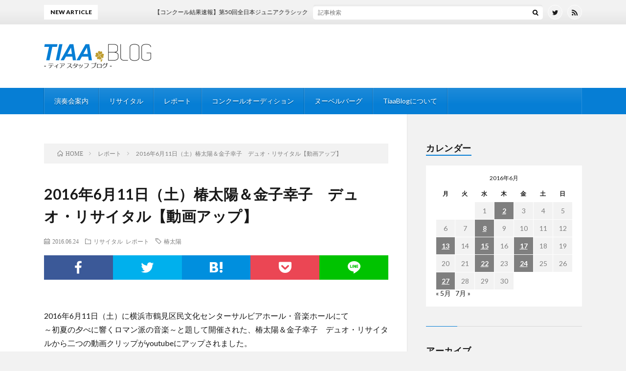

--- FILE ---
content_type: text/html; charset=UTF-8
request_url: https://www.tiaa-jp.com/blog/2016/06/24/7736
body_size: 16166
content:
<!DOCTYPE html>
<html lang="ja" prefix="og: http://ogp.me/ns#">
<head prefix="og: http://ogp.me/ns# fb: http://ogp.me/ns/fb# article: http://ogp.me/ns/article#">
<meta charset="UTF-8">
<title>2016年6月11日（土）椿太陽＆金子幸子　デュオ・リサイタル【動画アップ】 │ TiaaBlog -ティアブログ-</title>
<meta name='robots' content='max-image-preview:large' />
	<style>img:is([sizes="auto" i], [sizes^="auto," i]) { contain-intrinsic-size: 3000px 1500px }</style>
	<link rel='dns-prefetch' href='//www.googletagmanager.com' />
<link rel='dns-prefetch' href='//stats.wp.com' />
<link rel='dns-prefetch' href='//pagead2.googlesyndication.com' />
<link rel='stylesheet' id='wp-block-library-css' href='https://www.tiaa-jp.com/blog/wp-includes/css/dist/block-library/style.min.css?ver=6.7.4' type='text/css' media='all' />
<style id='classic-theme-styles-inline-css' type='text/css'>
/*! This file is auto-generated */
.wp-block-button__link{color:#fff;background-color:#32373c;border-radius:9999px;box-shadow:none;text-decoration:none;padding:calc(.667em + 2px) calc(1.333em + 2px);font-size:1.125em}.wp-block-file__button{background:#32373c;color:#fff;text-decoration:none}
</style>
<style id='global-styles-inline-css' type='text/css'>
:root{--wp--preset--aspect-ratio--square: 1;--wp--preset--aspect-ratio--4-3: 4/3;--wp--preset--aspect-ratio--3-4: 3/4;--wp--preset--aspect-ratio--3-2: 3/2;--wp--preset--aspect-ratio--2-3: 2/3;--wp--preset--aspect-ratio--16-9: 16/9;--wp--preset--aspect-ratio--9-16: 9/16;--wp--preset--color--black: #000000;--wp--preset--color--cyan-bluish-gray: #abb8c3;--wp--preset--color--white: #ffffff;--wp--preset--color--pale-pink: #f78da7;--wp--preset--color--vivid-red: #cf2e2e;--wp--preset--color--luminous-vivid-orange: #ff6900;--wp--preset--color--luminous-vivid-amber: #fcb900;--wp--preset--color--light-green-cyan: #7bdcb5;--wp--preset--color--vivid-green-cyan: #00d084;--wp--preset--color--pale-cyan-blue: #8ed1fc;--wp--preset--color--vivid-cyan-blue: #0693e3;--wp--preset--color--vivid-purple: #9b51e0;--wp--preset--gradient--vivid-cyan-blue-to-vivid-purple: linear-gradient(135deg,rgba(6,147,227,1) 0%,rgb(155,81,224) 100%);--wp--preset--gradient--light-green-cyan-to-vivid-green-cyan: linear-gradient(135deg,rgb(122,220,180) 0%,rgb(0,208,130) 100%);--wp--preset--gradient--luminous-vivid-amber-to-luminous-vivid-orange: linear-gradient(135deg,rgba(252,185,0,1) 0%,rgba(255,105,0,1) 100%);--wp--preset--gradient--luminous-vivid-orange-to-vivid-red: linear-gradient(135deg,rgba(255,105,0,1) 0%,rgb(207,46,46) 100%);--wp--preset--gradient--very-light-gray-to-cyan-bluish-gray: linear-gradient(135deg,rgb(238,238,238) 0%,rgb(169,184,195) 100%);--wp--preset--gradient--cool-to-warm-spectrum: linear-gradient(135deg,rgb(74,234,220) 0%,rgb(151,120,209) 20%,rgb(207,42,186) 40%,rgb(238,44,130) 60%,rgb(251,105,98) 80%,rgb(254,248,76) 100%);--wp--preset--gradient--blush-light-purple: linear-gradient(135deg,rgb(255,206,236) 0%,rgb(152,150,240) 100%);--wp--preset--gradient--blush-bordeaux: linear-gradient(135deg,rgb(254,205,165) 0%,rgb(254,45,45) 50%,rgb(107,0,62) 100%);--wp--preset--gradient--luminous-dusk: linear-gradient(135deg,rgb(255,203,112) 0%,rgb(199,81,192) 50%,rgb(65,88,208) 100%);--wp--preset--gradient--pale-ocean: linear-gradient(135deg,rgb(255,245,203) 0%,rgb(182,227,212) 50%,rgb(51,167,181) 100%);--wp--preset--gradient--electric-grass: linear-gradient(135deg,rgb(202,248,128) 0%,rgb(113,206,126) 100%);--wp--preset--gradient--midnight: linear-gradient(135deg,rgb(2,3,129) 0%,rgb(40,116,252) 100%);--wp--preset--font-size--small: 13px;--wp--preset--font-size--medium: 20px;--wp--preset--font-size--large: 36px;--wp--preset--font-size--x-large: 42px;--wp--preset--spacing--20: 0.44rem;--wp--preset--spacing--30: 0.67rem;--wp--preset--spacing--40: 1rem;--wp--preset--spacing--50: 1.5rem;--wp--preset--spacing--60: 2.25rem;--wp--preset--spacing--70: 3.38rem;--wp--preset--spacing--80: 5.06rem;--wp--preset--shadow--natural: 6px 6px 9px rgba(0, 0, 0, 0.2);--wp--preset--shadow--deep: 12px 12px 50px rgba(0, 0, 0, 0.4);--wp--preset--shadow--sharp: 6px 6px 0px rgba(0, 0, 0, 0.2);--wp--preset--shadow--outlined: 6px 6px 0px -3px rgba(255, 255, 255, 1), 6px 6px rgba(0, 0, 0, 1);--wp--preset--shadow--crisp: 6px 6px 0px rgba(0, 0, 0, 1);}:where(.is-layout-flex){gap: 0.5em;}:where(.is-layout-grid){gap: 0.5em;}body .is-layout-flex{display: flex;}.is-layout-flex{flex-wrap: wrap;align-items: center;}.is-layout-flex > :is(*, div){margin: 0;}body .is-layout-grid{display: grid;}.is-layout-grid > :is(*, div){margin: 0;}:where(.wp-block-columns.is-layout-flex){gap: 2em;}:where(.wp-block-columns.is-layout-grid){gap: 2em;}:where(.wp-block-post-template.is-layout-flex){gap: 1.25em;}:where(.wp-block-post-template.is-layout-grid){gap: 1.25em;}.has-black-color{color: var(--wp--preset--color--black) !important;}.has-cyan-bluish-gray-color{color: var(--wp--preset--color--cyan-bluish-gray) !important;}.has-white-color{color: var(--wp--preset--color--white) !important;}.has-pale-pink-color{color: var(--wp--preset--color--pale-pink) !important;}.has-vivid-red-color{color: var(--wp--preset--color--vivid-red) !important;}.has-luminous-vivid-orange-color{color: var(--wp--preset--color--luminous-vivid-orange) !important;}.has-luminous-vivid-amber-color{color: var(--wp--preset--color--luminous-vivid-amber) !important;}.has-light-green-cyan-color{color: var(--wp--preset--color--light-green-cyan) !important;}.has-vivid-green-cyan-color{color: var(--wp--preset--color--vivid-green-cyan) !important;}.has-pale-cyan-blue-color{color: var(--wp--preset--color--pale-cyan-blue) !important;}.has-vivid-cyan-blue-color{color: var(--wp--preset--color--vivid-cyan-blue) !important;}.has-vivid-purple-color{color: var(--wp--preset--color--vivid-purple) !important;}.has-black-background-color{background-color: var(--wp--preset--color--black) !important;}.has-cyan-bluish-gray-background-color{background-color: var(--wp--preset--color--cyan-bluish-gray) !important;}.has-white-background-color{background-color: var(--wp--preset--color--white) !important;}.has-pale-pink-background-color{background-color: var(--wp--preset--color--pale-pink) !important;}.has-vivid-red-background-color{background-color: var(--wp--preset--color--vivid-red) !important;}.has-luminous-vivid-orange-background-color{background-color: var(--wp--preset--color--luminous-vivid-orange) !important;}.has-luminous-vivid-amber-background-color{background-color: var(--wp--preset--color--luminous-vivid-amber) !important;}.has-light-green-cyan-background-color{background-color: var(--wp--preset--color--light-green-cyan) !important;}.has-vivid-green-cyan-background-color{background-color: var(--wp--preset--color--vivid-green-cyan) !important;}.has-pale-cyan-blue-background-color{background-color: var(--wp--preset--color--pale-cyan-blue) !important;}.has-vivid-cyan-blue-background-color{background-color: var(--wp--preset--color--vivid-cyan-blue) !important;}.has-vivid-purple-background-color{background-color: var(--wp--preset--color--vivid-purple) !important;}.has-black-border-color{border-color: var(--wp--preset--color--black) !important;}.has-cyan-bluish-gray-border-color{border-color: var(--wp--preset--color--cyan-bluish-gray) !important;}.has-white-border-color{border-color: var(--wp--preset--color--white) !important;}.has-pale-pink-border-color{border-color: var(--wp--preset--color--pale-pink) !important;}.has-vivid-red-border-color{border-color: var(--wp--preset--color--vivid-red) !important;}.has-luminous-vivid-orange-border-color{border-color: var(--wp--preset--color--luminous-vivid-orange) !important;}.has-luminous-vivid-amber-border-color{border-color: var(--wp--preset--color--luminous-vivid-amber) !important;}.has-light-green-cyan-border-color{border-color: var(--wp--preset--color--light-green-cyan) !important;}.has-vivid-green-cyan-border-color{border-color: var(--wp--preset--color--vivid-green-cyan) !important;}.has-pale-cyan-blue-border-color{border-color: var(--wp--preset--color--pale-cyan-blue) !important;}.has-vivid-cyan-blue-border-color{border-color: var(--wp--preset--color--vivid-cyan-blue) !important;}.has-vivid-purple-border-color{border-color: var(--wp--preset--color--vivid-purple) !important;}.has-vivid-cyan-blue-to-vivid-purple-gradient-background{background: var(--wp--preset--gradient--vivid-cyan-blue-to-vivid-purple) !important;}.has-light-green-cyan-to-vivid-green-cyan-gradient-background{background: var(--wp--preset--gradient--light-green-cyan-to-vivid-green-cyan) !important;}.has-luminous-vivid-amber-to-luminous-vivid-orange-gradient-background{background: var(--wp--preset--gradient--luminous-vivid-amber-to-luminous-vivid-orange) !important;}.has-luminous-vivid-orange-to-vivid-red-gradient-background{background: var(--wp--preset--gradient--luminous-vivid-orange-to-vivid-red) !important;}.has-very-light-gray-to-cyan-bluish-gray-gradient-background{background: var(--wp--preset--gradient--very-light-gray-to-cyan-bluish-gray) !important;}.has-cool-to-warm-spectrum-gradient-background{background: var(--wp--preset--gradient--cool-to-warm-spectrum) !important;}.has-blush-light-purple-gradient-background{background: var(--wp--preset--gradient--blush-light-purple) !important;}.has-blush-bordeaux-gradient-background{background: var(--wp--preset--gradient--blush-bordeaux) !important;}.has-luminous-dusk-gradient-background{background: var(--wp--preset--gradient--luminous-dusk) !important;}.has-pale-ocean-gradient-background{background: var(--wp--preset--gradient--pale-ocean) !important;}.has-electric-grass-gradient-background{background: var(--wp--preset--gradient--electric-grass) !important;}.has-midnight-gradient-background{background: var(--wp--preset--gradient--midnight) !important;}.has-small-font-size{font-size: var(--wp--preset--font-size--small) !important;}.has-medium-font-size{font-size: var(--wp--preset--font-size--medium) !important;}.has-large-font-size{font-size: var(--wp--preset--font-size--large) !important;}.has-x-large-font-size{font-size: var(--wp--preset--font-size--x-large) !important;}
:where(.wp-block-post-template.is-layout-flex){gap: 1.25em;}:where(.wp-block-post-template.is-layout-grid){gap: 1.25em;}
:where(.wp-block-columns.is-layout-flex){gap: 2em;}:where(.wp-block-columns.is-layout-grid){gap: 2em;}
:root :where(.wp-block-pullquote){font-size: 1.5em;line-height: 1.6;}
</style>
<link rel='stylesheet' id='wp-components-css' href='https://www.tiaa-jp.com/blog/wp-includes/css/dist/components/style.min.css?ver=6.7.4' type='text/css' media='all' />
<link rel='stylesheet' id='godaddy-styles-css' href='https://www.tiaa-jp.com/blog/wp-content/plugins/coblocks/includes/Dependencies/GoDaddy/Styles/build/latest.css?ver=2.0.2' type='text/css' media='all' />
<link rel='stylesheet' id='slb_core-css' href='https://www.tiaa-jp.com/blog/wp-content/plugins/simple-lightbox/client/css/app.css?ver=2.9.4' type='text/css' media='all' />

<!-- Site Kit によって追加された Google タグ（gtag.js）スニペット -->
<!-- Google アナリティクス スニペット (Site Kit が追加) -->
<script type="text/javascript" src="https://www.googletagmanager.com/gtag/js?id=GT-5NP8VM7" id="google_gtagjs-js" async></script>
<script type="text/javascript" id="google_gtagjs-js-after">
/* <![CDATA[ */
window.dataLayer = window.dataLayer || [];function gtag(){dataLayer.push(arguments);}
gtag("set","linker",{"domains":["www.tiaa-jp.com"]});
gtag("js", new Date());
gtag("set", "developer_id.dZTNiMT", true);
gtag("config", "GT-5NP8VM7");
/* ]]> */
</script>
<link rel="https://api.w.org/" href="https://www.tiaa-jp.com/blog/wp-json/" /><link rel="alternate" title="JSON" type="application/json" href="https://www.tiaa-jp.com/blog/wp-json/wp/v2/posts/7736" /><link rel="canonical" href="https://www.tiaa-jp.com/blog/2016/06/24/7736" />
<link rel="alternate" title="oEmbed (JSON)" type="application/json+oembed" href="https://www.tiaa-jp.com/blog/wp-json/oembed/1.0/embed?url=https%3A%2F%2Fwww.tiaa-jp.com%2Fblog%2F2016%2F06%2F24%2F7736" />
<link rel="alternate" title="oEmbed (XML)" type="text/xml+oembed" href="https://www.tiaa-jp.com/blog/wp-json/oembed/1.0/embed?url=https%3A%2F%2Fwww.tiaa-jp.com%2Fblog%2F2016%2F06%2F24%2F7736&#038;format=xml" />
<meta name="generator" content="Site Kit by Google 1.170.0" />	<style>img#wpstats{display:none}</style>
		<link rel="stylesheet" href="https://www.tiaa-jp.com/blog/wp-content/themes/lionblog/style.css">
<link rel="stylesheet" href="https://www.tiaa-jp.com/blog/wp-content/themes/lionblog/css/content.css">
<link rel="stylesheet" href="https://www.tiaa-jp.com/blog/wp-content/themes/lionblog-child/style.css">
<link rel="stylesheet" href="https://www.tiaa-jp.com/blog/wp-content/themes/lionblog/css/icon.css">
<link rel="stylesheet" href="https://fonts.googleapis.com/css?family=Lato:400,700,900">
<meta http-equiv="X-UA-Compatible" content="IE=edge">
<meta name="viewport" content="width=device-width, initial-scale=1, shrink-to-fit=no">
<link rel="dns-prefetch" href="//www.google.com">
<link rel="dns-prefetch" href="//www.google-analytics.com">
<link rel="dns-prefetch" href="//fonts.googleapis.com">
<link rel="dns-prefetch" href="//fonts.gstatic.com">
<link rel="dns-prefetch" href="//pagead2.googlesyndication.com">
<link rel="dns-prefetch" href="//googleads.g.doubleclick.net">
<link rel="dns-prefetch" href="//www.gstatic.com">
<style>
/*User Custom Color SP*/
.t-color .globalNavi__switch{background-color:#067ed5;}

/*User Custom Color SP/PC*/
.t-color .dateList__item a:hover,
.t-color .footerNavi__list li a:hover,
.t-color .copyright__link:hover,
.t-color .heading.heading-first:first-letter,
.t-color .heading a:hover,
.t-color .btn__link,
.t-color .widget .tag-cloud-link,
.t-color .comment-respond .submit,
.t-color .comments__list .comment-reply-link,
.t-color .widget a:hover,
.t-color .widget ul li .rsswidget,
.t-color .content a,
.t-color .related__title,
.t-color .ctaPost__btn:hover,
.t-color .prevNext__title{color:#067ed5;}
.t-color .globalNavi__list,
.t-color .eyecatch__cat a,
.t-color .pagetop,
.t-color .archiveTitle::before,
.t-color .heading.heading-secondary::before,
.t-color .btn__link:hover,
.t-color .widget .tag-cloud-link:hover,
.t-color .comment-respond .submit:hover,
.t-color .comments__list .comment-reply-link:hover,
.t-color .widget::before,
.t-color .widget .calendar_wrap tbody a:hover,
.t-color .comments__list .comment-meta,
.t-color .ctaPost__btn,
.t-color .prevNext__pop{background-color:#067ed5;}
.t-color .archiveList,
.t-color .heading.heading-widget,
.t-color .btn__link,
.t-color .widget .tag-cloud-link,
.t-color .comment-respond .submit,
.t-color .comments__list .comment-reply-link,
.t-color .content a:hover,
.t-color .ctaPost__btn,
.t-color.t-light .l-hMain::before{border-color:#067ed5;}
.content h2{color:#191919;}
.content h2:first-letter{
	font-size:3.2rem;
	padding-bottom:5px;
	border-bottom:3px solid;
	color:#63acb7;
}
.content h3{
	padding:20px;
	color:#191919;
	border: 1px solid #E5E5E5;
	border-left: 5px solid #63acb7;
}
</style>
<meta name="google-site-verification" content="z1kguoCrbEAb8ckpRtLTbuBwHiY7hmQiCJ1Pzz4FMqQ">
<!-- Site Kit が追加した Google AdSense メタタグ -->
<meta name="google-adsense-platform-account" content="ca-host-pub-2644536267352236">
<meta name="google-adsense-platform-domain" content="sitekit.withgoogle.com">
<!-- Site Kit が追加した End Google AdSense メタタグ -->

<!-- Google AdSense スニペット (Site Kit が追加) -->
<script type="text/javascript" async="async" src="https://pagead2.googlesyndication.com/pagead/js/adsbygoogle.js?client=ca-pub-8988658393368969&amp;host=ca-host-pub-2644536267352236" crossorigin="anonymous"></script>

<!-- (ここまで) Google AdSense スニペット (Site Kit が追加) -->

<!-- Jetpack Open Graph Tags -->
<meta property="og:type" content="article" />
<meta property="og:title" content="2016年6月11日（土）椿太陽＆金子幸子　デュオ・リサイタル【動画アップ】" />
<meta property="og:url" content="https://www.tiaa-jp.com/blog/2016/06/24/7736" />
<meta property="og:description" content="2016年6月11日（土）に横浜市鶴見区民文化センターサルビアホール・音楽ホールにて ～初夏の夕べに響くロマン&hellip;" />
<meta property="article:published_time" content="2016-06-24T09:18:24+00:00" />
<meta property="article:modified_time" content="2016-06-24T09:18:24+00:00" />
<meta property="og:site_name" content="TiaaBlog -ティアブログ-" />
<meta property="og:image" content="http://img.youtube.com/vi/dGr6NdRZJ0g/0.jpg" />
<meta property="og:image:secure_url" content="https://img.youtube.com/vi/dGr6NdRZJ0g/0.jpg" />
<meta property="og:image:width" content="212" />
<meta property="og:image:height" content="300" />
<meta property="og:image:alt" content="20160624111436_00001" />
<meta property="og:locale" content="ja_JP" />
<meta property="og:video:type" content="text/html" />
<meta property="og:video" content="http://www.youtube.com/embed/dGr6NdRZJ0g" />
<meta property="og:video:secure_url" content="https://www.youtube.com/embed/dGr6NdRZJ0g" />
<meta name="twitter:text:title" content="2016年6月11日（土）椿太陽＆金子幸子　デュオ・リサイタル【動画アップ】" />
<meta name="twitter:image" content="https://www.tiaa-jp.com/blog/wp-content/uploads/2016/06/20160624111436_00001-212x300.jpg?w=144" />
<meta name="twitter:image:alt" content="20160624111436_00001" />
<meta name="twitter:card" content="summary" />

<!-- End Jetpack Open Graph Tags -->
<link rel="icon" href="https://www.tiaa-jp.com/blog/wp-content/uploads/2019/04/cropped-TIAAblog-fav-1-32x32.png" sizes="32x32" />
<link rel="icon" href="https://www.tiaa-jp.com/blog/wp-content/uploads/2019/04/cropped-TIAAblog-fav-1-192x192.png" sizes="192x192" />
<link rel="apple-touch-icon" href="https://www.tiaa-jp.com/blog/wp-content/uploads/2019/04/cropped-TIAAblog-fav-1-180x180.png" />
<meta name="msapplication-TileImage" content="https://www.tiaa-jp.com/blog/wp-content/uploads/2019/04/cropped-TIAAblog-fav-1-270x270.png" />
<meta property="og:site_name" content="TiaaBlog -ティアブログ-" />
<meta property="og:type" content="article" />
<meta property="og:title" content="2016年6月11日（土）椿太陽＆金子幸子　デュオ・リサイタル【動画アップ】" />
<meta property="og:description" content="2016年6月11日（土）に横浜市鶴見区民文化センターサルビアホール・音楽ホールにて ～初夏の夕べに響くロマン派の音楽～と題して開催された、椿太陽＆金子幸子　デュオ・リサイタルから二つの動画クリップがyoutubeにアップされました。 　 " />
<meta property="og:url" content="https://www.tiaa-jp.com/blog/2016/06/24/7736" />
<meta property="og:image" content="https://www.tiaa-pro.com/blog/wp-content/uploads/2019/04/tiaablog-ogp-img.jpg" />
<meta name="twitter:card" content="summary_large_image" />

<script>
  (function(i,s,o,g,r,a,m){i['GoogleAnalyticsObject']=r;i[r]=i[r]||function(){
  (i[r].q=i[r].q||[]).push(arguments)},i[r].l=1*new Date();a=s.createElement(o),
  m=s.getElementsByTagName(o)[0];a.async=1;a.src=g;m.parentNode.insertBefore(a,m)
  })(window,document,'script','https://www.google-analytics.com/analytics.js','ga');

  ga('create', 'UA-176720477-1', 'auto');
  ga('send', 'pageview');
</script>


</head>
<body class="t-light t-color t-rich">

    
  <!--l-header-->
  <header class="l-header">
    
    <!--l-hMain-->
    <div class="l-hMain">
      <div class="container">
      
        <div class="siteTitle siteTitle-noneAd">
	              <p class="siteTitle__logo"><a class="siteTitle__link" href="https://www.tiaa-jp.com/blog">
          <img src="https://www.tiaa-jp.com/blog/wp-content/uploads/2019/04/0afd26f47d0993e3cafb09984c0f4fc2.png" alt="TiaaBlog -ティアブログ-" width="440" height="100" >	
          </a></p>	            </div>
      

	          
      
        <nav class="globalNavi">
        <input class="globalNavi__toggle" id="globalNavi__toggle" type="checkbox" value="none">
        <label class="globalNavi__switch" for="globalNavi__toggle"></label>
	    <ul class="globalNavi__list u-txtShdw"><li id="menu-item-15253" class="menu-item menu-item-type-taxonomy menu-item-object-category menu-item-15253"><a href="https://www.tiaa-jp.com/blog/category/concert-info">演奏会案内</a></li>
<li id="menu-item-15254" class="menu-item menu-item-type-taxonomy menu-item-object-category current-post-ancestor current-menu-parent current-post-parent menu-item-15254"><a href="https://www.tiaa-jp.com/blog/category/recital">リサイタル</a></li>
<li id="menu-item-15252" class="menu-item menu-item-type-taxonomy menu-item-object-category current-post-ancestor current-menu-parent current-post-parent menu-item-15252"><a href="https://www.tiaa-jp.com/blog/category/%e3%83%ac%e3%83%9d%e3%83%bc%e3%83%88">レポート</a></li>
<li id="menu-item-15256" class="menu-item menu-item-type-taxonomy menu-item-object-category menu-item-15256"><a href="https://www.tiaa-jp.com/blog/category/concours-info">コンクールオーディション</a></li>
<li id="menu-item-15255" class="menu-item menu-item-type-taxonomy menu-item-object-category menu-item-15255"><a href="https://www.tiaa-jp.com/blog/category/nouvelle_vague">ヌーベルバーグ</a></li>
<li id="menu-item-15258" class="menu-item menu-item-type-post_type menu-item-object-page menu-item-privacy-policy menu-item-15258"><a rel="privacy-policy" href="https://www.tiaa-jp.com/blog/blog_info">TiaaBlogについて</a></li>
</ul>
	            </nav>
       
      </div>
    </div>
    <!-- /l-hMain -->
    
    
    <!-- l-hExtra -->
		    <div class="l-hExtra">
      <div class="container">
        
        <div class="marquee">
          <div class="marquee__title">NEW ARTICLE</div>
          <div class="marquee__item">
		  		              <a class="marquee__link" href="https://www.tiaa-jp.com/blog/2026/01/26/30423">【コンクール結果速報】第50回全日本ジュニアクラシック音楽コンクール石川予選【ピアノ部門】</a>
		  		            </div>
        </div>

        <div class="socialSearch">
                        <div class="searchBox">
        <form class="searchBox__form" method="get" target="_top" action="https://www.tiaa-jp.com/blog/" >
          <input class="searchBox__input" type="text" maxlength="50" name="s" placeholder="記事検索"><button class="searchBox__submit icon-search" type="submit" value="search"> </button>
        </form>
      </div>                
	                      <ul class="socialSearch__list">
		              <li class="socialSearch__item"><a class="socialSearch__link icon-twitter" href="https://twitter.com/TiaaJP"></a></li>
		                            <li class="socialSearch__item"><a class="socialSearch__link icon-rss" href="https://www.tiaa-jp.com/blog/feed"></a></li>
					            </ul>
                </div>
     
      </div>
    </div>
        <!-- /l-hExtra -->
    
  </header>
  <!--/l-header-->
  
   
  <!-- l-wrapper -->
  <div class="l-wrapper">
	
    <!-- l-main -->
    <main class="l-main">
	
	  <div class="breadcrumb" ><div class="container" ><ol class="breadcrumb__list" itemscope itemtype="http://schema.org/BreadcrumbList"><li class="breadcrumb__item" itemprop="itemListElement" itemscope itemtype="http://schema.org/ListItem"><a href="https://www.tiaa-jp.com/blog/" itemprop="item"><span class="icon-home" itemprop="name">HOME</span><meta itemprop="position" content="1" /></a></li><li class="breadcrumb__item" itemprop="itemListElement" itemscope itemtype="http://schema.org/ListItem"><a href="https://www.tiaa-jp.com/blog/category/%e3%83%ac%e3%83%9d%e3%83%bc%e3%83%88" itemprop="item"><span itemprop="name">レポート</span><meta itemprop="position" content="2" /></a></li><li class="breadcrumb__item">2016年6月11日（土）椿太陽＆金子幸子　デュオ・リサイタル【動画アップ】</li></ol></div></div>      
      <article>
      <!-- heading-dateList -->
      <h1 class="heading heading-primary">2016年6月11日（土）椿太陽＆金子幸子　デュオ・リサイタル【動画アップ】</h1>
      
      <ul class="dateList dateList-single">
        <li class="dateList__item icon-calendar">2016.06.24</li>        <li class="dateList__item icon-folder"><a href="https://www.tiaa-jp.com/blog/category/recital" rel="category tag">リサイタル</a> <a href="https://www.tiaa-jp.com/blog/category/%e3%83%ac%e3%83%9d%e3%83%bc%e3%83%88" rel="category tag">レポート</a></li>
        <li class="dateList__item icon-tag"><a href="https://www.tiaa-jp.com/blog/tag/%e6%a4%bf%e5%a4%aa%e9%99%bd" rel="tag">椿太陽</a></li>      </ul>
      <!-- /heading-dateList -->


      
	        <!-- アイキャッチ -->
      <div class="eyecatch eyecatch-single">

                  <img src="https://www.tiaa-jp.com/blog/wp-content/themes/lionblog/img/img_no.gif" alt="NO IMAGE" width="890" height="500" >
		  		
		        
      </div>
      <!-- /アイキャッチ -->
	        
	  

      
      
	        <!-- 記事上シェアボタン -->
        <aside>
<ul class="socialList">
<li class="socialList__item"><a class="socialList__link icon-facebook" href="http://www.facebook.com/sharer.php?u=https%3A%2F%2Fwww.tiaa-jp.com%2Fblog%2F2016%2F06%2F24%2F7736&amp;t=2016%E5%B9%B46%E6%9C%8811%E6%97%A5%EF%BC%88%E5%9C%9F%EF%BC%89%E6%A4%BF%E5%A4%AA%E9%99%BD%EF%BC%86%E9%87%91%E5%AD%90%E5%B9%B8%E5%AD%90%E3%80%80%E3%83%87%E3%83%A5%E3%82%AA%E3%83%BB%E3%83%AA%E3%82%B5%E3%82%A4%E3%82%BF%E3%83%AB%E3%80%90%E5%8B%95%E7%94%BB%E3%82%A2%E3%83%83%E3%83%97%E3%80%91" target="_blank" title="Facebookで共有"></a></li><li class="socialList__item"><a class="socialList__link icon-twitter" href="http://twitter.com/intent/tweet?text=2016%E5%B9%B46%E6%9C%8811%E6%97%A5%EF%BC%88%E5%9C%9F%EF%BC%89%E6%A4%BF%E5%A4%AA%E9%99%BD%EF%BC%86%E9%87%91%E5%AD%90%E5%B9%B8%E5%AD%90%E3%80%80%E3%83%87%E3%83%A5%E3%82%AA%E3%83%BB%E3%83%AA%E3%82%B5%E3%82%A4%E3%82%BF%E3%83%AB%E3%80%90%E5%8B%95%E7%94%BB%E3%82%A2%E3%83%83%E3%83%97%E3%80%91&amp;https%3A%2F%2Fwww.tiaa-jp.com%2Fblog%2F2016%2F06%2F24%2F7736&amp;url=https%3A%2F%2Fwww.tiaa-jp.com%2Fblog%2F2016%2F06%2F24%2F7736" target="_blank" title="Twitterで共有"></a></li><li class="socialList__item"><a class="socialList__link icon-hatebu" href="http://b.hatena.ne.jp/add?mode=confirm&amp;url=https%3A%2F%2Fwww.tiaa-jp.com%2Fblog%2F2016%2F06%2F24%2F7736&amp;title=2016%E5%B9%B46%E6%9C%8811%E6%97%A5%EF%BC%88%E5%9C%9F%EF%BC%89%E6%A4%BF%E5%A4%AA%E9%99%BD%EF%BC%86%E9%87%91%E5%AD%90%E5%B9%B8%E5%AD%90%E3%80%80%E3%83%87%E3%83%A5%E3%82%AA%E3%83%BB%E3%83%AA%E3%82%B5%E3%82%A4%E3%82%BF%E3%83%AB%E3%80%90%E5%8B%95%E7%94%BB%E3%82%A2%E3%83%83%E3%83%97%E3%80%91" target="_blank" data-hatena-bookmark-title="https%3A%2F%2Fwww.tiaa-jp.com%2Fblog%2F2016%2F06%2F24%2F7736" title="このエントリーをはてなブックマークに追加"></a></li><li class="socialList__item"><a class="socialList__link icon-pocket" href="http://getpocket.com/edit?url=https%3A%2F%2Fwww.tiaa-jp.com%2Fblog%2F2016%2F06%2F24%2F7736" target="_blank" title="pocketで共有"></a></li><li class="socialList__item"><a class="socialList__link icon-line" href="http://line.naver.jp/R/msg/text/?2016%E5%B9%B46%E6%9C%8811%E6%97%A5%EF%BC%88%E5%9C%9F%EF%BC%89%E6%A4%BF%E5%A4%AA%E9%99%BD%EF%BC%86%E9%87%91%E5%AD%90%E5%B9%B8%E5%AD%90%E3%80%80%E3%83%87%E3%83%A5%E3%82%AA%E3%83%BB%E3%83%AA%E3%82%B5%E3%82%A4%E3%82%BF%E3%83%AB%E3%80%90%E5%8B%95%E7%94%BB%E3%82%A2%E3%83%83%E3%83%97%E3%80%91%0D%0Ahttps%3A%2F%2Fwww.tiaa-jp.com%2Fblog%2F2016%2F06%2F24%2F7736" target="_blank" title="LINEで送る"></a></li></ul>
</aside>
	  <!-- /記事上シェアボタン -->
	  
	        
            
      
	        <section class="content">
	    <p>2016年6月11日（土）に横浜市鶴見区民文化センターサルビアホール・音楽ホールにて<br />
～初夏の夕べに響くロマン派の音楽～と題して開催された、椿太陽＆金子幸子　デュオ・リサイタルから二つの動画クリップがyoutubeにアップされました。<br />
　<br />
クライスラー：愛の悲しみ（ヴァイオリン：椿太陽）</p>
<div class="youtube"><iframe src="https://www.youtube.com/embed/dGr6NdRZJ0g?feature=oembed" frameborder="0" allow="accelerometer; autoplay; encrypted-media; gyroscope; picture-in-picture" allowfullscreen></iframe></div>
<p>　<br />
　<br />
J.S.バッハ：シャコンヌ（ヴァイオリン：椿太陽）</p>
<div class="youtube"><iframe src="https://www.youtube.com/embed/Ta991kNPOYo?feature=oembed" frameborder="0" allow="accelerometer; autoplay; encrypted-media; gyroscope; picture-in-picture" allowfullscreen></iframe></div>
<p>　<br />
　<br />
　<br />
椿太陽さんの今後のコンサート・スケジュールは以下となります。<br />
　<br />
モンゴル・エチオピア教育支援<br />
フルート・ヴァイオリン・ピアノ　トリオコンサート<br />
～トリオで奏でる浪漫と地球の音～<br />
　<br />
2016年7月10日（日）<br />
場所：	音羽プラーザビル2F多目的ホール<br />
時間：	13:30開場　14:00開演<br />
チケット：	2,500円<br />
出演：	フルート：吉田慶子　ヴァイオリン：椿太陽　ピアノ：鈴木千帆<br />
曲目：<br />
ソロ：<br />
・ロマンス／フィリップ・ゴーベール<br />
・シャコンヌ／J.S.バッハ<br />
・作品10-3（別れの曲）／ショパン<br />
・作品25-12（大洋）／ショパン<br />
トリオ：<br />
・風の通り道／久石譲<br />
・情熱大陸／葉加瀬太郎<br />
・日本の四季メドレー<br />
他<br />
　<br />
主催：世界平和女性連合神奈川第八連合会モンゴル・エチオピア教育支援チャリティーコンサート実行委員会<br />
連絡先：	090-8340-3839（小野様）<br />
<a href="https://www.tiaa-jp.com/blog/wp-content/uploads/2016/06/20160624111436_00001.jpg" data-slb-active="1" data-slb-asset="434060890" data-slb-internal="0"><img fetchpriority="high" decoding="async" src="https://www.tiaa-jp.com/blog/wp-content/uploads/2016/06/20160624111436_00001-212x300.jpg" alt="20160624111436_00001" width="212" height="300" class="aligncenter size-medium wp-image-7737" /></a><br />
　<br />
　<br />
　<br />
椿太陽ヴァイオリン・リサイタル<br />
美音で創る椿太陽の世界vol.6　バースデーライブ　2016<br />
　<br />
2016年11月19日(土)<br />
場所：	日暮里サニーホール・コンサートサロン<br />
時間：	11:30開場　11:00開演<br />
チケット：	全席自由 一般3,000円　小学生以下1,000円<br />
出演：	ヴァイオリン：椿太陽<br />
曲目：	未定<br />
　<br />
　</p>
      </section>
	  
      
	        <!-- 記事下シェアボタン -->
        <aside>
<ul class="socialList">
<li class="socialList__item"><a class="socialList__link icon-facebook" href="http://www.facebook.com/sharer.php?u=https%3A%2F%2Fwww.tiaa-jp.com%2Fblog%2F2016%2F06%2F24%2F7736&amp;t=2016%E5%B9%B46%E6%9C%8811%E6%97%A5%EF%BC%88%E5%9C%9F%EF%BC%89%E6%A4%BF%E5%A4%AA%E9%99%BD%EF%BC%86%E9%87%91%E5%AD%90%E5%B9%B8%E5%AD%90%E3%80%80%E3%83%87%E3%83%A5%E3%82%AA%E3%83%BB%E3%83%AA%E3%82%B5%E3%82%A4%E3%82%BF%E3%83%AB%E3%80%90%E5%8B%95%E7%94%BB%E3%82%A2%E3%83%83%E3%83%97%E3%80%91" target="_blank" title="Facebookで共有"></a></li><li class="socialList__item"><a class="socialList__link icon-twitter" href="http://twitter.com/intent/tweet?text=2016%E5%B9%B46%E6%9C%8811%E6%97%A5%EF%BC%88%E5%9C%9F%EF%BC%89%E6%A4%BF%E5%A4%AA%E9%99%BD%EF%BC%86%E9%87%91%E5%AD%90%E5%B9%B8%E5%AD%90%E3%80%80%E3%83%87%E3%83%A5%E3%82%AA%E3%83%BB%E3%83%AA%E3%82%B5%E3%82%A4%E3%82%BF%E3%83%AB%E3%80%90%E5%8B%95%E7%94%BB%E3%82%A2%E3%83%83%E3%83%97%E3%80%91&amp;https%3A%2F%2Fwww.tiaa-jp.com%2Fblog%2F2016%2F06%2F24%2F7736&amp;url=https%3A%2F%2Fwww.tiaa-jp.com%2Fblog%2F2016%2F06%2F24%2F7736" target="_blank" title="Twitterで共有"></a></li><li class="socialList__item"><a class="socialList__link icon-hatebu" href="http://b.hatena.ne.jp/add?mode=confirm&amp;url=https%3A%2F%2Fwww.tiaa-jp.com%2Fblog%2F2016%2F06%2F24%2F7736&amp;title=2016%E5%B9%B46%E6%9C%8811%E6%97%A5%EF%BC%88%E5%9C%9F%EF%BC%89%E6%A4%BF%E5%A4%AA%E9%99%BD%EF%BC%86%E9%87%91%E5%AD%90%E5%B9%B8%E5%AD%90%E3%80%80%E3%83%87%E3%83%A5%E3%82%AA%E3%83%BB%E3%83%AA%E3%82%B5%E3%82%A4%E3%82%BF%E3%83%AB%E3%80%90%E5%8B%95%E7%94%BB%E3%82%A2%E3%83%83%E3%83%97%E3%80%91" target="_blank" data-hatena-bookmark-title="https%3A%2F%2Fwww.tiaa-jp.com%2Fblog%2F2016%2F06%2F24%2F7736" title="このエントリーをはてなブックマークに追加"></a></li><li class="socialList__item"><a class="socialList__link icon-pocket" href="http://getpocket.com/edit?url=https%3A%2F%2Fwww.tiaa-jp.com%2Fblog%2F2016%2F06%2F24%2F7736" target="_blank" title="pocketで共有"></a></li><li class="socialList__item"><a class="socialList__link icon-line" href="http://line.naver.jp/R/msg/text/?2016%E5%B9%B46%E6%9C%8811%E6%97%A5%EF%BC%88%E5%9C%9F%EF%BC%89%E6%A4%BF%E5%A4%AA%E9%99%BD%EF%BC%86%E9%87%91%E5%AD%90%E5%B9%B8%E5%AD%90%E3%80%80%E3%83%87%E3%83%A5%E3%82%AA%E3%83%BB%E3%83%AA%E3%82%B5%E3%82%A4%E3%82%BF%E3%83%AB%E3%80%90%E5%8B%95%E7%94%BB%E3%82%A2%E3%83%83%E3%83%97%E3%80%91%0D%0Ahttps%3A%2F%2Fwww.tiaa-jp.com%2Fblog%2F2016%2F06%2F24%2F7736" target="_blank" title="LINEで送る"></a></li></ul>
</aside>
	  <!-- /記事下シェアボタン -->
	        
      
      

	        <!-- 前次記事エリア -->
	  <ul class="prevNext">
        	      <li class="prevNext__item prevNext__item-prev">
            <div class="prevNext__pop">前の記事</div>
	        <a class="prevNext__imgLink" href="https://www.tiaa-jp.com/blog/2016/06/22/7607" title="ワーグナー・グランドガラコンサート(オペラ劇場あらかわバイロイト第6回特別演奏会)【評/ギャラリー】">
					      <img src="https://www.tiaa-jp.com/blog/wp-content/uploads/2019/05/eb4db3df95d1cb508770e57cc27447bc-171x300-160x160.png" alt="ワーグナー・グランドガラコンサート(オペラ劇場あらかわバイロイト第6回特別演奏会)【評/ギャラリー】" width="160" height="160" >
			  		    	        </a>
	        <h3 class="prevNext__title">
	          <a href="https://www.tiaa-jp.com/blog/2016/06/22/7607">ワーグナー・グランドガラコンサート(オペラ劇場あらかわバイロイト第6回特別演奏会)【評/ギャラリー】</a>
              <span class="icon-calendar">2016.06.22</span>	        </h3>
	      </li>
                	      <li class="prevNext__item prevNext__item-next">
            <div class="prevNext__pop">次の記事</div>
	        <a class="prevNext__imgLink" href="https://www.tiaa-jp.com/blog/2016/06/27/7744" title="2016年6月25日（土）寺根佳那 ピアノ・リサイタル【ギャラリー】">
					      <img src="https://www.tiaa-jp.com/blog/wp-content/uploads/2019/05/027c349a24aa82131abc3124d260327c-300x168-160x160.png" alt="2016年6月25日（土）寺根佳那 ピアノ・リサイタル【ギャラリー】" width="160" height="160" >
			  		    	        </a>
	        <h3 class="prevNext__title">
	          <a href="https://www.tiaa-jp.com/blog/2016/06/27/7744">2016年6月25日（土）寺根佳那 ピアノ・リサイタル【ギャラリー】</a>
	          <span class="icon-calendar">2016.06.27</span>	        </h3>
	      </li>
        	  </ul>
      <!-- /前次記事エリア -->
	        
      
	        
            
      

      	        <!-- ダブルレクタングル広告 -->
	  <aside class="rectangle">
	    <div class="rectangle__item rectangle__item-left">
          <script async src="https://pagead2.googlesyndication.com/pagead/js/adsbygoogle.js?client=ca-pub-8988658393368969"
     crossorigin="anonymous"></script>
<!-- blog-2 -->
<ins class="adsbygoogle"
     style="display:block"
     data-ad-client="ca-pub-8988658393368969"
     data-ad-slot="6675101634"
     data-ad-format="auto"
     data-full-width-responsive="true"></ins>
<script>
     (adsbygoogle = window.adsbygoogle || []).push({});
</script>	    </div>
	    <div class="rectangle__item rectangle__item-right">
          <script async src="https://pagead2.googlesyndication.com/pagead/js/adsbygoogle.js?client=ca-pub-8988658393368969"
     crossorigin="anonymous"></script>
<!-- blog-3 -->
<ins class="adsbygoogle"
     style="display:block"
     data-ad-client="ca-pub-8988658393368969"
     data-ad-slot="6302393083"
     data-ad-format="auto"
     data-full-width-responsive="true"></ins>
<script>
     (adsbygoogle = window.adsbygoogle || []).push({});
</script>	    </div>
        <h2 class="rectangle__title">Advertisement</h2>
	  </aside>
      <!-- /ダブルレクタングル広告 -->
            

	  
	  	  


	  
	  	  


	  
	        <!-- コメント -->
                    <!-- /コメント -->
	  	  

	  
	        <!-- PVカウンター -->
        	  <!-- /PVカウンター -->
	        </article>
      
      
    </main>
    <!-- /l-main -->

    
	    <!-- l-sidebar -->
          <div class="l-sidebar">
	  
	          <aside class="widget"><h2 class="heading heading-widget">カレンダー</h2><div id="calendar_wrap" class="calendar_wrap"><table id="wp-calendar" class="wp-calendar-table">
	<caption>2016年6月</caption>
	<thead>
	<tr>
		<th scope="col" title="月曜日">月</th>
		<th scope="col" title="火曜日">火</th>
		<th scope="col" title="水曜日">水</th>
		<th scope="col" title="木曜日">木</th>
		<th scope="col" title="金曜日">金</th>
		<th scope="col" title="土曜日">土</th>
		<th scope="col" title="日曜日">日</th>
	</tr>
	</thead>
	<tbody>
	<tr>
		<td colspan="2" class="pad">&nbsp;</td><td>1</td><td><a href="https://www.tiaa-jp.com/blog/2016/06/02" aria-label="2016年6月2日 に投稿を公開">2</a></td><td>3</td><td>4</td><td>5</td>
	</tr>
	<tr>
		<td>6</td><td>7</td><td><a href="https://www.tiaa-jp.com/blog/2016/06/08" aria-label="2016年6月8日 に投稿を公開">8</a></td><td>9</td><td>10</td><td>11</td><td>12</td>
	</tr>
	<tr>
		<td><a href="https://www.tiaa-jp.com/blog/2016/06/13" aria-label="2016年6月13日 に投稿を公開">13</a></td><td>14</td><td><a href="https://www.tiaa-jp.com/blog/2016/06/15" aria-label="2016年6月15日 に投稿を公開">15</a></td><td>16</td><td><a href="https://www.tiaa-jp.com/blog/2016/06/17" aria-label="2016年6月17日 に投稿を公開">17</a></td><td>18</td><td>19</td>
	</tr>
	<tr>
		<td>20</td><td>21</td><td><a href="https://www.tiaa-jp.com/blog/2016/06/22" aria-label="2016年6月22日 に投稿を公開">22</a></td><td>23</td><td><a href="https://www.tiaa-jp.com/blog/2016/06/24" aria-label="2016年6月24日 に投稿を公開">24</a></td><td>25</td><td>26</td>
	</tr>
	<tr>
		<td><a href="https://www.tiaa-jp.com/blog/2016/06/27" aria-label="2016年6月27日 に投稿を公開">27</a></td><td>28</td><td>29</td><td>30</td>
		<td class="pad" colspan="3">&nbsp;</td>
	</tr>
	</tbody>
	</table><nav aria-label="前と次の月" class="wp-calendar-nav">
		<span class="wp-calendar-nav-prev"><a href="https://www.tiaa-jp.com/blog/2016/05">&laquo; 5月</a></span>
		<span class="pad">&nbsp;</span>
		<span class="wp-calendar-nav-next"><a href="https://www.tiaa-jp.com/blog/2016/07">7月 &raquo;</a></span>
	</nav></div></aside><aside class="widget"><h2 class="heading heading-widget">アーカイブ</h2>		<label class="screen-reader-text" for="archives-dropdown-5">アーカイブ</label>
		<select id="archives-dropdown-5" name="archive-dropdown">
			
			<option value="">月を選択</option>
				<option value='https://www.tiaa-jp.com/blog/2026/01'> 2026年1月 &nbsp;(24)</option>
	<option value='https://www.tiaa-jp.com/blog/2025/12'> 2025年12月 &nbsp;(34)</option>
	<option value='https://www.tiaa-jp.com/blog/2025/11'> 2025年11月 &nbsp;(21)</option>
	<option value='https://www.tiaa-jp.com/blog/2025/10'> 2025年10月 &nbsp;(36)</option>
	<option value='https://www.tiaa-jp.com/blog/2025/09'> 2025年9月 &nbsp;(63)</option>
	<option value='https://www.tiaa-jp.com/blog/2025/08'> 2025年8月 &nbsp;(19)</option>
	<option value='https://www.tiaa-jp.com/blog/2025/07'> 2025年7月 &nbsp;(14)</option>
	<option value='https://www.tiaa-jp.com/blog/2025/06'> 2025年6月 &nbsp;(21)</option>
	<option value='https://www.tiaa-jp.com/blog/2025/05'> 2025年5月 &nbsp;(4)</option>
	<option value='https://www.tiaa-jp.com/blog/2025/04'> 2025年4月 &nbsp;(61)</option>
	<option value='https://www.tiaa-jp.com/blog/2025/03'> 2025年3月 &nbsp;(40)</option>
	<option value='https://www.tiaa-jp.com/blog/2025/02'> 2025年2月 &nbsp;(18)</option>
	<option value='https://www.tiaa-jp.com/blog/2024/12'> 2024年12月 &nbsp;(32)</option>
	<option value='https://www.tiaa-jp.com/blog/2024/11'> 2024年11月 &nbsp;(28)</option>
	<option value='https://www.tiaa-jp.com/blog/2024/10'> 2024年10月 &nbsp;(19)</option>
	<option value='https://www.tiaa-jp.com/blog/2024/09'> 2024年9月 &nbsp;(39)</option>
	<option value='https://www.tiaa-jp.com/blog/2024/08'> 2024年8月 &nbsp;(11)</option>
	<option value='https://www.tiaa-jp.com/blog/2024/07'> 2024年7月 &nbsp;(28)</option>
	<option value='https://www.tiaa-jp.com/blog/2024/06'> 2024年6月 &nbsp;(3)</option>
	<option value='https://www.tiaa-jp.com/blog/2024/05'> 2024年5月 &nbsp;(40)</option>
	<option value='https://www.tiaa-jp.com/blog/2024/04'> 2024年4月 &nbsp;(38)</option>
	<option value='https://www.tiaa-jp.com/blog/2024/03'> 2024年3月 &nbsp;(19)</option>
	<option value='https://www.tiaa-jp.com/blog/2024/02'> 2024年2月 &nbsp;(5)</option>
	<option value='https://www.tiaa-jp.com/blog/2023/11'> 2023年11月 &nbsp;(5)</option>
	<option value='https://www.tiaa-jp.com/blog/2023/10'> 2023年10月 &nbsp;(20)</option>
	<option value='https://www.tiaa-jp.com/blog/2023/09'> 2023年9月 &nbsp;(27)</option>
	<option value='https://www.tiaa-jp.com/blog/2023/08'> 2023年8月 &nbsp;(3)</option>
	<option value='https://www.tiaa-jp.com/blog/2023/07'> 2023年7月 &nbsp;(4)</option>
	<option value='https://www.tiaa-jp.com/blog/2023/06'> 2023年6月 &nbsp;(4)</option>
	<option value='https://www.tiaa-jp.com/blog/2023/05'> 2023年5月 &nbsp;(12)</option>
	<option value='https://www.tiaa-jp.com/blog/2023/04'> 2023年4月 &nbsp;(16)</option>
	<option value='https://www.tiaa-jp.com/blog/2023/03'> 2023年3月 &nbsp;(11)</option>
	<option value='https://www.tiaa-jp.com/blog/2023/02'> 2023年2月 &nbsp;(15)</option>
	<option value='https://www.tiaa-jp.com/blog/2023/01'> 2023年1月 &nbsp;(8)</option>
	<option value='https://www.tiaa-jp.com/blog/2022/11'> 2022年11月 &nbsp;(10)</option>
	<option value='https://www.tiaa-jp.com/blog/2022/10'> 2022年10月 &nbsp;(11)</option>
	<option value='https://www.tiaa-jp.com/blog/2022/09'> 2022年9月 &nbsp;(5)</option>
	<option value='https://www.tiaa-jp.com/blog/2022/08'> 2022年8月 &nbsp;(9)</option>
	<option value='https://www.tiaa-jp.com/blog/2022/07'> 2022年7月 &nbsp;(3)</option>
	<option value='https://www.tiaa-jp.com/blog/2022/06'> 2022年6月 &nbsp;(5)</option>
	<option value='https://www.tiaa-jp.com/blog/2022/05'> 2022年5月 &nbsp;(6)</option>
	<option value='https://www.tiaa-jp.com/blog/2022/04'> 2022年4月 &nbsp;(13)</option>
	<option value='https://www.tiaa-jp.com/blog/2022/03'> 2022年3月 &nbsp;(14)</option>
	<option value='https://www.tiaa-jp.com/blog/2022/02'> 2022年2月 &nbsp;(13)</option>
	<option value='https://www.tiaa-jp.com/blog/2022/01'> 2022年1月 &nbsp;(21)</option>
	<option value='https://www.tiaa-jp.com/blog/2021/12'> 2021年12月 &nbsp;(6)</option>
	<option value='https://www.tiaa-jp.com/blog/2021/11'> 2021年11月 &nbsp;(1)</option>
	<option value='https://www.tiaa-jp.com/blog/2021/10'> 2021年10月 &nbsp;(1)</option>
	<option value='https://www.tiaa-jp.com/blog/2021/09'> 2021年9月 &nbsp;(3)</option>
	<option value='https://www.tiaa-jp.com/blog/2021/08'> 2021年8月 &nbsp;(4)</option>
	<option value='https://www.tiaa-jp.com/blog/2021/07'> 2021年7月 &nbsp;(1)</option>
	<option value='https://www.tiaa-jp.com/blog/2021/06'> 2021年6月 &nbsp;(5)</option>
	<option value='https://www.tiaa-jp.com/blog/2021/05'> 2021年5月 &nbsp;(2)</option>
	<option value='https://www.tiaa-jp.com/blog/2021/04'> 2021年4月 &nbsp;(15)</option>
	<option value='https://www.tiaa-jp.com/blog/2021/03'> 2021年3月 &nbsp;(4)</option>
	<option value='https://www.tiaa-jp.com/blog/2021/02'> 2021年2月 &nbsp;(5)</option>
	<option value='https://www.tiaa-jp.com/blog/2021/01'> 2021年1月 &nbsp;(2)</option>
	<option value='https://www.tiaa-jp.com/blog/2020/12'> 2020年12月 &nbsp;(3)</option>
	<option value='https://www.tiaa-jp.com/blog/2020/11'> 2020年11月 &nbsp;(4)</option>
	<option value='https://www.tiaa-jp.com/blog/2020/10'> 2020年10月 &nbsp;(8)</option>
	<option value='https://www.tiaa-jp.com/blog/2020/09'> 2020年9月 &nbsp;(5)</option>
	<option value='https://www.tiaa-jp.com/blog/2020/08'> 2020年8月 &nbsp;(3)</option>
	<option value='https://www.tiaa-jp.com/blog/2020/05'> 2020年5月 &nbsp;(1)</option>
	<option value='https://www.tiaa-jp.com/blog/2020/04'> 2020年4月 &nbsp;(2)</option>
	<option value='https://www.tiaa-jp.com/blog/2020/03'> 2020年3月 &nbsp;(11)</option>
	<option value='https://www.tiaa-jp.com/blog/2020/02'> 2020年2月 &nbsp;(2)</option>
	<option value='https://www.tiaa-jp.com/blog/2020/01'> 2020年1月 &nbsp;(11)</option>
	<option value='https://www.tiaa-jp.com/blog/2019/12'> 2019年12月 &nbsp;(21)</option>
	<option value='https://www.tiaa-jp.com/blog/2019/11'> 2019年11月 &nbsp;(8)</option>
	<option value='https://www.tiaa-jp.com/blog/2019/10'> 2019年10月 &nbsp;(7)</option>
	<option value='https://www.tiaa-jp.com/blog/2019/09'> 2019年9月 &nbsp;(1)</option>
	<option value='https://www.tiaa-jp.com/blog/2019/08'> 2019年8月 &nbsp;(7)</option>
	<option value='https://www.tiaa-jp.com/blog/2019/07'> 2019年7月 &nbsp;(1)</option>
	<option value='https://www.tiaa-jp.com/blog/2019/06'> 2019年6月 &nbsp;(8)</option>
	<option value='https://www.tiaa-jp.com/blog/2019/05'> 2019年5月 &nbsp;(3)</option>
	<option value='https://www.tiaa-jp.com/blog/2019/04'> 2019年4月 &nbsp;(8)</option>
	<option value='https://www.tiaa-jp.com/blog/2019/03'> 2019年3月 &nbsp;(13)</option>
	<option value='https://www.tiaa-jp.com/blog/2019/02'> 2019年2月 &nbsp;(4)</option>
	<option value='https://www.tiaa-jp.com/blog/2019/01'> 2019年1月 &nbsp;(8)</option>
	<option value='https://www.tiaa-jp.com/blog/2018/12'> 2018年12月 &nbsp;(18)</option>
	<option value='https://www.tiaa-jp.com/blog/2018/11'> 2018年11月 &nbsp;(8)</option>
	<option value='https://www.tiaa-jp.com/blog/2018/10'> 2018年10月 &nbsp;(3)</option>
	<option value='https://www.tiaa-jp.com/blog/2018/09'> 2018年9月 &nbsp;(6)</option>
	<option value='https://www.tiaa-jp.com/blog/2018/07'> 2018年7月 &nbsp;(4)</option>
	<option value='https://www.tiaa-jp.com/blog/2018/06'> 2018年6月 &nbsp;(12)</option>
	<option value='https://www.tiaa-jp.com/blog/2018/05'> 2018年5月 &nbsp;(6)</option>
	<option value='https://www.tiaa-jp.com/blog/2018/04'> 2018年4月 &nbsp;(9)</option>
	<option value='https://www.tiaa-jp.com/blog/2018/03'> 2018年3月 &nbsp;(15)</option>
	<option value='https://www.tiaa-jp.com/blog/2018/02'> 2018年2月 &nbsp;(6)</option>
	<option value='https://www.tiaa-jp.com/blog/2018/01'> 2018年1月 &nbsp;(23)</option>
	<option value='https://www.tiaa-jp.com/blog/2017/12'> 2017年12月 &nbsp;(7)</option>
	<option value='https://www.tiaa-jp.com/blog/2017/11'> 2017年11月 &nbsp;(13)</option>
	<option value='https://www.tiaa-jp.com/blog/2017/10'> 2017年10月 &nbsp;(12)</option>
	<option value='https://www.tiaa-jp.com/blog/2017/09'> 2017年9月 &nbsp;(8)</option>
	<option value='https://www.tiaa-jp.com/blog/2017/08'> 2017年8月 &nbsp;(9)</option>
	<option value='https://www.tiaa-jp.com/blog/2017/07'> 2017年7月 &nbsp;(12)</option>
	<option value='https://www.tiaa-jp.com/blog/2017/06'> 2017年6月 &nbsp;(10)</option>
	<option value='https://www.tiaa-jp.com/blog/2017/05'> 2017年5月 &nbsp;(24)</option>
	<option value='https://www.tiaa-jp.com/blog/2017/04'> 2017年4月 &nbsp;(11)</option>
	<option value='https://www.tiaa-jp.com/blog/2017/03'> 2017年3月 &nbsp;(22)</option>
	<option value='https://www.tiaa-jp.com/blog/2017/02'> 2017年2月 &nbsp;(21)</option>
	<option value='https://www.tiaa-jp.com/blog/2017/01'> 2017年1月 &nbsp;(20)</option>
	<option value='https://www.tiaa-jp.com/blog/2016/12'> 2016年12月 &nbsp;(17)</option>
	<option value='https://www.tiaa-jp.com/blog/2016/11'> 2016年11月 &nbsp;(7)</option>
	<option value='https://www.tiaa-jp.com/blog/2016/10'> 2016年10月 &nbsp;(10)</option>
	<option value='https://www.tiaa-jp.com/blog/2016/09'> 2016年9月 &nbsp;(8)</option>
	<option value='https://www.tiaa-jp.com/blog/2016/08'> 2016年8月 &nbsp;(4)</option>
	<option value='https://www.tiaa-jp.com/blog/2016/07'> 2016年7月 &nbsp;(8)</option>
	<option value='https://www.tiaa-jp.com/blog/2016/06'> 2016年6月 &nbsp;(15)</option>
	<option value='https://www.tiaa-jp.com/blog/2016/05'> 2016年5月 &nbsp;(12)</option>
	<option value='https://www.tiaa-jp.com/blog/2016/04'> 2016年4月 &nbsp;(8)</option>
	<option value='https://www.tiaa-jp.com/blog/2016/03'> 2016年3月 &nbsp;(16)</option>
	<option value='https://www.tiaa-jp.com/blog/2016/02'> 2016年2月 &nbsp;(15)</option>
	<option value='https://www.tiaa-jp.com/blog/2016/01'> 2016年1月 &nbsp;(12)</option>
	<option value='https://www.tiaa-jp.com/blog/2015/12'> 2015年12月 &nbsp;(14)</option>
	<option value='https://www.tiaa-jp.com/blog/2015/11'> 2015年11月 &nbsp;(8)</option>
	<option value='https://www.tiaa-jp.com/blog/2015/10'> 2015年10月 &nbsp;(14)</option>
	<option value='https://www.tiaa-jp.com/blog/2015/09'> 2015年9月 &nbsp;(16)</option>
	<option value='https://www.tiaa-jp.com/blog/2015/08'> 2015年8月 &nbsp;(8)</option>
	<option value='https://www.tiaa-jp.com/blog/2015/07'> 2015年7月 &nbsp;(12)</option>
	<option value='https://www.tiaa-jp.com/blog/2015/06'> 2015年6月 &nbsp;(10)</option>
	<option value='https://www.tiaa-jp.com/blog/2015/05'> 2015年5月 &nbsp;(12)</option>
	<option value='https://www.tiaa-jp.com/blog/2015/04'> 2015年4月 &nbsp;(16)</option>
	<option value='https://www.tiaa-jp.com/blog/2015/03'> 2015年3月 &nbsp;(22)</option>
	<option value='https://www.tiaa-jp.com/blog/2015/02'> 2015年2月 &nbsp;(8)</option>
	<option value='https://www.tiaa-jp.com/blog/2015/01'> 2015年1月 &nbsp;(7)</option>
	<option value='https://www.tiaa-jp.com/blog/2014/12'> 2014年12月 &nbsp;(8)</option>
	<option value='https://www.tiaa-jp.com/blog/2014/11'> 2014年11月 &nbsp;(2)</option>
	<option value='https://www.tiaa-jp.com/blog/2014/10'> 2014年10月 &nbsp;(2)</option>
	<option value='https://www.tiaa-jp.com/blog/2014/09'> 2014年9月 &nbsp;(1)</option>
	<option value='https://www.tiaa-jp.com/blog/2014/08'> 2014年8月 &nbsp;(1)</option>
	<option value='https://www.tiaa-jp.com/blog/2014/07'> 2014年7月 &nbsp;(1)</option>
	<option value='https://www.tiaa-jp.com/blog/2014/06'> 2014年6月 &nbsp;(1)</option>
	<option value='https://www.tiaa-jp.com/blog/2014/05'> 2014年5月 &nbsp;(1)</option>
	<option value='https://www.tiaa-jp.com/blog/2014/01'> 2014年1月 &nbsp;(1)</option>
	<option value='https://www.tiaa-jp.com/blog/2013/12'> 2013年12月 &nbsp;(4)</option>
	<option value='https://www.tiaa-jp.com/blog/2013/11'> 2013年11月 &nbsp;(3)</option>
	<option value='https://www.tiaa-jp.com/blog/2013/10'> 2013年10月 &nbsp;(15)</option>
	<option value='https://www.tiaa-jp.com/blog/2013/06'> 2013年6月 &nbsp;(3)</option>
	<option value='https://www.tiaa-jp.com/blog/2013/05'> 2013年5月 &nbsp;(9)</option>
	<option value='https://www.tiaa-jp.com/blog/2013/04'> 2013年4月 &nbsp;(19)</option>
	<option value='https://www.tiaa-jp.com/blog/2013/03'> 2013年3月 &nbsp;(6)</option>
	<option value='https://www.tiaa-jp.com/blog/2013/02'> 2013年2月 &nbsp;(8)</option>
	<option value='https://www.tiaa-jp.com/blog/2012/12'> 2012年12月 &nbsp;(6)</option>
	<option value='https://www.tiaa-jp.com/blog/2012/11'> 2012年11月 &nbsp;(6)</option>
	<option value='https://www.tiaa-jp.com/blog/2012/10'> 2012年10月 &nbsp;(1)</option>
	<option value='https://www.tiaa-jp.com/blog/2012/06'> 2012年6月 &nbsp;(2)</option>
	<option value='https://www.tiaa-jp.com/blog/2012/05'> 2012年5月 &nbsp;(4)</option>
	<option value='https://www.tiaa-jp.com/blog/2011/12'> 2011年12月 &nbsp;(1)</option>
	<option value='https://www.tiaa-jp.com/blog/2011/10'> 2011年10月 &nbsp;(6)</option>
	<option value='https://www.tiaa-jp.com/blog/2011/09'> 2011年9月 &nbsp;(4)</option>
	<option value='https://www.tiaa-jp.com/blog/2011/08'> 2011年8月 &nbsp;(4)</option>
	<option value='https://www.tiaa-jp.com/blog/2011/07'> 2011年7月 &nbsp;(2)</option>
	<option value='https://www.tiaa-jp.com/blog/2011/06'> 2011年6月 &nbsp;(4)</option>
	<option value='https://www.tiaa-jp.com/blog/2011/05'> 2011年5月 &nbsp;(4)</option>
	<option value='https://www.tiaa-jp.com/blog/2011/03'> 2011年3月 &nbsp;(3)</option>
	<option value='https://www.tiaa-jp.com/blog/2011/02'> 2011年2月 &nbsp;(3)</option>
	<option value='https://www.tiaa-jp.com/blog/2010/12'> 2010年12月 &nbsp;(1)</option>
	<option value='https://www.tiaa-jp.com/blog/2010/11'> 2010年11月 &nbsp;(1)</option>
	<option value='https://www.tiaa-jp.com/blog/2010/10'> 2010年10月 &nbsp;(6)</option>
	<option value='https://www.tiaa-jp.com/blog/2010/09'> 2010年9月 &nbsp;(2)</option>
	<option value='https://www.tiaa-jp.com/blog/2010/07'> 2010年7月 &nbsp;(1)</option>
	<option value='https://www.tiaa-jp.com/blog/2010/06'> 2010年6月 &nbsp;(4)</option>
	<option value='https://www.tiaa-jp.com/blog/2010/05'> 2010年5月 &nbsp;(2)</option>
	<option value='https://www.tiaa-jp.com/blog/2010/04'> 2010年4月 &nbsp;(5)</option>
	<option value='https://www.tiaa-jp.com/blog/2010/03'> 2010年3月 &nbsp;(4)</option>
	<option value='https://www.tiaa-jp.com/blog/2010/02'> 2010年2月 &nbsp;(4)</option>
	<option value='https://www.tiaa-jp.com/blog/2009/09'> 2009年9月 &nbsp;(2)</option>
	<option value='https://www.tiaa-jp.com/blog/2009/08'> 2009年8月 &nbsp;(3)</option>

		</select>

			<script type="text/javascript">
/* <![CDATA[ */

(function() {
	var dropdown = document.getElementById( "archives-dropdown-5" );
	function onSelectChange() {
		if ( dropdown.options[ dropdown.selectedIndex ].value !== '' ) {
			document.location.href = this.options[ this.selectedIndex ].value;
		}
	}
	dropdown.onchange = onSelectChange;
})();

/* ]]> */
</script>
</aside><aside class="widget"><h2 class="heading heading-widget">カテゴリー</h2><form action="https://www.tiaa-jp.com/blog" method="get"><label class="screen-reader-text" for="cat">カテゴリー</label><select  name='cat' id='cat' class='postform'>
	<option value='-1'>カテゴリーを選択</option>
	<option class="level-0" value="414">CD、楽譜の制作販売&nbsp;&nbsp;(10)</option>
	<option class="level-0" value="1">コンクールオーディション&nbsp;&nbsp;(532)</option>
	<option class="level-0" value="5">スタッフのつぶやき&nbsp;&nbsp;(49)</option>
	<option class="level-0" value="4">ティアプロデュース&nbsp;&nbsp;(13)</option>
	<option class="level-0" value="413">ヌーベルバーグ&nbsp;&nbsp;(179)</option>
	<option class="level-0" value="426">メルマガ【capriccioso】バックナンバー&nbsp;&nbsp;(4)</option>
	<option class="level-0" value="412">リサイタル&nbsp;&nbsp;(890)</option>
	<option class="level-0" value="6">レポート&nbsp;&nbsp;(730)</option>
	<option class="level-0" value="442">海外演奏ツアー&nbsp;&nbsp;(1)</option>
	<option class="level-0" value="3">演奏会案内&nbsp;&nbsp;(492)</option>
</select>
</form><script type="text/javascript">
/* <![CDATA[ */

(function() {
	var dropdown = document.getElementById( "cat" );
	function onCatChange() {
		if ( dropdown.options[ dropdown.selectedIndex ].value > 0 ) {
			dropdown.parentNode.submit();
		}
	}
	dropdown.onchange = onCatChange;
})();

/* ]]> */
</script>
</aside><aside class="widget"><h2 class="heading heading-widget">最近の投稿</h2>            <ol class="imgListWidget">
                              
              <li class="imgListWidget__item">
                                  <a class="imgListWidget__borderBox" href="https://www.tiaa-jp.com/blog/2026/01/26/30423" title="【コンクール結果速報】第50回全日本ジュニアクラシック音楽コンクール石川予選【ピアノ部門】"><span>
                                      <img width="160" height="160" src="https://www.tiaa-jp.com/blog/wp-content/uploads/2020/02/ogp_img-160x160.jpg" class="attachment-thumbnail size-thumbnail wp-post-image" alt="" decoding="async" loading="lazy" />                                    </span></a>
                                <h3 class="imgListWidget__title">
                  <a href="https://www.tiaa-jp.com/blog/2026/01/26/30423">【コンクール結果速報】第50回全日本ジュニアクラシック音楽コンクール石川予選【ピアノ部門】</a>
                                  </h3>
              </li>
                              
              <li class="imgListWidget__item">
                                  <a class="imgListWidget__borderBox" href="https://www.tiaa-jp.com/blog/2026/01/26/30424" title="【コンクール結果速報】第50回全日本ジュニアクラシック音楽コンクール東京６予選【ヴァイオリン・チェロ部門】"><span>
                                      <img width="160" height="160" src="https://www.tiaa-jp.com/blog/wp-content/uploads/2020/02/ogp_img-160x160.jpg" class="attachment-thumbnail size-thumbnail wp-post-image" alt="" decoding="async" loading="lazy" />                                    </span></a>
                                <h3 class="imgListWidget__title">
                  <a href="https://www.tiaa-jp.com/blog/2026/01/26/30424">【コンクール結果速報】第50回全日本ジュニアクラシック音楽コンクール東京６予選【ヴァイオリン・チェロ部門】</a>
                                  </h3>
              </li>
                              
              <li class="imgListWidget__item">
                                  <a class="imgListWidget__borderBox" href="https://www.tiaa-jp.com/blog/2026/01/26/30425" title="【コンクール結果速報】第50回全日本ジュニアクラシック音楽コンクール神奈川３予選"><span>
                                      <img width="160" height="160" src="https://www.tiaa-jp.com/blog/wp-content/uploads/2020/02/ogp_img-160x160.jpg" class="attachment-thumbnail size-thumbnail wp-post-image" alt="" decoding="async" loading="lazy" />                                    </span></a>
                                <h3 class="imgListWidget__title">
                  <a href="https://www.tiaa-jp.com/blog/2026/01/26/30425">【コンクール結果速報】第50回全日本ジュニアクラシック音楽コンクール神奈川３予選</a>
                                  </h3>
              </li>
                              
              <li class="imgListWidget__item">
                                  <a class="imgListWidget__borderBox" href="https://www.tiaa-jp.com/blog/2026/01/26/30426" title="【コンクール結果速報】第50回全日本ジュニアクラシック音楽コンクール東京５予選【ピアノ部門】"><span>
                                      <img width="160" height="160" src="https://www.tiaa-jp.com/blog/wp-content/uploads/2020/02/ogp_img-160x160.jpg" class="attachment-thumbnail size-thumbnail wp-post-image" alt="" decoding="async" loading="lazy" />                                    </span></a>
                                <h3 class="imgListWidget__title">
                  <a href="https://www.tiaa-jp.com/blog/2026/01/26/30426">【コンクール結果速報】第50回全日本ジュニアクラシック音楽コンクール東京５予選【ピアノ部門】</a>
                                  </h3>
              </li>
                              
              <li class="imgListWidget__item">
                                  <a class="imgListWidget__borderBox" href="https://www.tiaa-jp.com/blog/2026/01/19/30407" title="【コンクール結果速報】第50回全日本ジュニアクラシック音楽コンクール福岡予選【ヴァイオリン部門】"><span>
                                      <img width="160" height="160" src="https://www.tiaa-jp.com/blog/wp-content/uploads/2020/02/ogp_img-160x160.jpg" class="attachment-thumbnail size-thumbnail wp-post-image" alt="" decoding="async" loading="lazy" />                                    </span></a>
                                <h3 class="imgListWidget__title">
                  <a href="https://www.tiaa-jp.com/blog/2026/01/19/30407">【コンクール結果速報】第50回全日本ジュニアクラシック音楽コンクール福岡予選【ヴァイオリン部門】</a>
                                  </h3>
              </li>
                          </ol>
            </aside><aside class="widget"><h2 class="heading heading-widget">Tags</h2><div class="tagcloud"><a href="https://www.tiaa-jp.com/blog/tag/cd" class="tag-cloud-link tag-link-380 tag-link-position-1" style="font-size: 8pt;" aria-label="CD (3個の項目)">CD<span class="tag-link-count"> (3)</span></a>
<a href="https://www.tiaa-jp.com/blog/tag/jcmcj" class="tag-cloud-link tag-link-12 tag-link-position-2" style="font-size: 20.036199095023pt;" aria-label="jcmcj (317個の項目)">jcmcj<span class="tag-link-count"> (317)</span></a>
<a href="https://www.tiaa-jp.com/blog/tag/tipc" class="tag-cloud-link tag-link-430 tag-link-position-3" style="font-size: 14.20814479638pt;" aria-label="tipc (37個の項目)">tipc<span class="tag-link-count"> (37)</span></a>
<a href="https://www.tiaa-jp.com/blog/tag/tiwsvc" class="tag-cloud-link tag-link-429 tag-link-position-4" style="font-size: 16.108597285068pt;" aria-label="tiwsvc (74個の項目)">tiwsvc<span class="tag-link-count"> (74)</span></a>
<a href="https://www.tiaa-jp.com/blog/tag/%e3%81%82%e3%82%89%e3%81%8b%e3%82%8f%e3%83%90%e3%82%a4%e3%83%ad%e3%82%a4%e3%83%88" class="tag-cloud-link tag-link-7 tag-link-position-5" style="font-size: 13.574660633484pt;" aria-label="あらかわバイロイト (29個の項目)">あらかわバイロイト<span class="tag-link-count"> (29)</span></a>
<a href="https://www.tiaa-jp.com/blog/tag/interview" class="tag-cloud-link tag-link-418 tag-link-position-6" style="font-size: 21.809954751131pt;" aria-label="インタビュー (608個の項目)">インタビュー<span class="tag-link-count"> (608)</span></a>
<a href="https://www.tiaa-jp.com/blog/tag/essay" class="tag-cloud-link tag-link-419 tag-link-position-7" style="font-size: 9.1402714932127pt;" aria-label="エッセイ (5個の項目)">エッセイ<span class="tag-link-count"> (5)</span></a>
<a href="https://www.tiaa-jp.com/blog/tag/gallery" class="tag-cloud-link tag-link-417 tag-link-position-8" style="font-size: 22pt;" aria-label="ギャラリー (640個の項目)">ギャラリー<span class="tag-link-count"> (640)</span></a>
<a href="https://www.tiaa-jp.com/blog/tag/%e3%83%8c%e3%83%bc%e3%83%99%e3%83%ab%e3%83%90%e3%83%bc%e3%82%b0" class="tag-cloud-link tag-link-420 tag-link-position-9" style="font-size: 15.538461538462pt;" aria-label="ヌーベルバーグ (60個の項目)">ヌーベルバーグ<span class="tag-link-count"> (60)</span></a>
<a href="https://www.tiaa-jp.com/blog/tag/%e5%84%aa%e7%a7%80%e6%8c%87%e5%b0%8e%e8%80%85%e8%b3%9e" class="tag-cloud-link tag-link-424 tag-link-position-10" style="font-size: 9.9004524886878pt;" aria-label="優秀指導者賞 (7個の項目)">優秀指導者賞<span class="tag-link-count"> (7)</span></a>
<a href="https://www.tiaa-jp.com/blog/tag/%e5%85%a5%e8%b3%9e%e9%80%9f%e5%a0%b1" class="tag-cloud-link tag-link-423 tag-link-position-11" style="font-size: 17.819004524887pt;" aria-label="入賞速報 (139個の項目)">入賞速報<span class="tag-link-count"> (139)</span></a>
<a href="https://www.tiaa-jp.com/blog/tag/%e5%85%a8%e6%97%a5%e6%9c%ac%e4%bd%9c%e6%9b%b2%e5%ae%b6%e3%82%b3%e3%83%b3%e3%82%af%e3%83%bc%e3%83%ab" class="tag-cloud-link tag-link-144 tag-link-position-12" style="font-size: 8.6334841628959pt;" aria-label="全日本作曲家コンクール (4個の項目)">全日本作曲家コンクール<span class="tag-link-count"> (4)</span></a>
<a href="https://www.tiaa-jp.com/blog/tag/%e6%a4%bf%e5%a4%aa%e9%99%bd" class="tag-cloud-link tag-link-19 tag-link-position-13" style="font-size: 11.484162895928pt;" aria-label="椿太陽 (13個の項目)">椿太陽<span class="tag-link-count"> (13)</span></a>
<a href="https://www.tiaa-jp.com/blog/tag/%e6%a5%bd%e8%ad%9c" class="tag-cloud-link tag-link-395 tag-link-position-14" style="font-size: 8.6334841628959pt;" aria-label="楽譜 (4個の項目)">楽譜<span class="tag-link-count"> (4)</span></a>
<a href="https://www.tiaa-jp.com/blog/tag/2tiwsvc" class="tag-cloud-link tag-link-435 tag-link-position-15" style="font-size: 10.533936651584pt;" aria-label="第2回東京国際管弦声楽コンクール (9個の項目)">第2回東京国際管弦声楽コンクール<span class="tag-link-count"> (9)</span></a>
<a href="https://www.tiaa-jp.com/blog/tag/3tiwsvc" class="tag-cloud-link tag-link-431 tag-link-position-16" style="font-size: 13.574660633484pt;" aria-label="第3回東京国際管弦声楽コンクール (29個の項目)">第3回東京国際管弦声楽コンクール<span class="tag-link-count"> (29)</span></a>
<a href="https://www.tiaa-jp.com/blog/tag/4tiwsvc" class="tag-cloud-link tag-link-443 tag-link-position-17" style="font-size: 13.574660633484pt;" aria-label="第4回東京国際管弦声楽コンクール (29個の項目)">第4回東京国際管弦声楽コンクール<span class="tag-link-count"> (29)</span></a>
<a href="https://www.tiaa-jp.com/blog/tag/9tipc" class="tag-cloud-link tag-link-437 tag-link-position-18" style="font-size: 9.9004524886878pt;" aria-label="第9回東京国際ピアノコンクール (7個の項目)">第9回東京国際ピアノコンクール<span class="tag-link-count"> (7)</span></a>
<a href="https://www.tiaa-jp.com/blog/tag/10tipc" class="tag-cloud-link tag-link-436 tag-link-position-19" style="font-size: 10.533936651584pt;" aria-label="第10回東京国際ピアノコンクール (9個の項目)">第10回東京国際ピアノコンクール<span class="tag-link-count"> (9)</span></a>
<a href="https://www.tiaa-jp.com/blog/tag/11tipc" class="tag-cloud-link tag-link-432 tag-link-position-20" style="font-size: 11.674208144796pt;" aria-label="第11回東京国際ピアノコンクール (14個の項目)">第11回東京国際ピアノコンクール<span class="tag-link-count"> (14)</span></a>
<a href="https://www.tiaa-jp.com/blog/tag/12tipc" class="tag-cloud-link tag-link-444 tag-link-position-21" style="font-size: 11.674208144796pt;" aria-label="第12回東京国際ピアノコンクール (14個の項目)">第12回東京国際ピアノコンクール<span class="tag-link-count"> (14)</span></a>
<a href="https://www.tiaa-jp.com/blog/tag/%e7%ac%ac45%e5%9b%9e%e5%85%a8%e6%97%a5%e6%9c%ac%e3%82%b8%e3%83%a5%e3%83%8b%e3%82%a2%e3%82%af%e3%83%a9%e3%82%b7%e3%83%83%e3%82%af%e9%9f%b3%e6%a5%bd%e3%82%b3%e3%83%b3%e3%82%af%e3%83%bc%e3%83%ab" class="tag-cloud-link tag-link-439 tag-link-position-22" style="font-size: 15.095022624434pt;" aria-label="第45回全日本ジュニアクラシック音楽コンクール (51個の項目)">第45回全日本ジュニアクラシック音楽コンクール<span class="tag-link-count"> (51)</span></a>
<a href="https://www.tiaa-jp.com/blog/tag/%e7%ac%ac46%e5%9b%9e%e5%85%a8%e6%97%a5%e6%9c%ac%e3%82%b8%e3%83%a5%e3%83%8b%e3%82%a2%e3%82%af%e3%83%a9%e3%82%b7%e3%83%83%e3%82%af%e9%9f%b3%e6%a5%bd%e3%82%b3%e3%83%b3%e3%82%af%e3%83%bc%e3%83%ab" class="tag-cloud-link tag-link-438 tag-link-position-23" style="font-size: 15.538461538462pt;" aria-label="第46回全日本ジュニアクラシック音楽コンクール (60個の項目)">第46回全日本ジュニアクラシック音楽コンクール<span class="tag-link-count"> (60)</span></a>
<a href="https://www.tiaa-jp.com/blog/tag/47jcmcj" class="tag-cloud-link tag-link-433 tag-link-position-24" style="font-size: 15.095022624434pt;" aria-label="第47回全日本ジュニアクラシック音楽コンクール (51個の項目)">第47回全日本ジュニアクラシック音楽コンクール<span class="tag-link-count"> (51)</span></a>
<a href="https://www.tiaa-jp.com/blog/tag/48jcmcj" class="tag-cloud-link tag-link-428 tag-link-position-25" style="font-size: 16.235294117647pt;" aria-label="第48回全日本ジュニアクラシック音楽コンクール (78個の項目)">第48回全日本ジュニアクラシック音楽コンクール<span class="tag-link-count"> (78)</span></a>
<a href="https://www.tiaa-jp.com/blog/tag/49jcmcj" class="tag-cloud-link tag-link-440 tag-link-position-26" style="font-size: 15.411764705882pt;" aria-label="第49回全日本ジュニアクラシック音楽コンクール (58個の項目)">第49回全日本ジュニアクラシック音楽コンクール<span class="tag-link-count"> (58)</span></a>
<a href="https://www.tiaa-jp.com/blog/tag/%e7%b5%90%e6%9e%9c%e9%80%9f%e5%a0%b1" class="tag-cloud-link tag-link-422 tag-link-position-27" style="font-size: 16.171945701357pt;" aria-label="結果速報 (76個の項目)">結果速報<span class="tag-link-count"> (76)</span></a>
<a href="https://www.tiaa-jp.com/blog/tag/%e9%9f%b3%e6%a5%bd%e3%81%aa%e4%ba%ba%e3%80%85" class="tag-cloud-link tag-link-427 tag-link-position-28" style="font-size: 8.6334841628959pt;" aria-label="音楽な人々 (4個の項目)">音楽な人々<span class="tag-link-count"> (4)</span></a></div>
</aside><aside class="widget"><h2 class="heading heading-widget">Tiaa on Twitter</h2>			<div class="textwidget"><a class="twitter-timeline" href="https://twitter.com/TiaaJP" data-widget-id="332312505609240576" height="300px">@TiaaJP からのツイート</a>
<script>!function(d,s,id){var js,fjs=d.getElementsByTagName(s)[0],p=/^http:/.test(d.location)?'http':'https';if(!d.getElementById(id)){js=d.createElement(s);js.id=id;js.src=p+"://platform.twitter.com/widgets.js";fjs.parentNode.insertBefore(js,fjs);}}(document,"script","twitter-wjs");</script></div>
		</aside><aside class="widget"><div class="adWidget"><script async src="https://pagead2.googlesyndication.com/pagead/js/adsbygoogle.js?client=ca-pub-8988658393368969"
     crossorigin="anonymous"></script>
<!-- blog-1 -->
<ins class="adsbygoogle"
     style="display:block"
     data-ad-client="ca-pub-8988658393368969"
     data-ad-slot="8207675157"
     data-ad-format="auto"
     data-full-width-responsive="true"></ins>
<script>
     (adsbygoogle = window.adsbygoogle || []).push({});
</script><h2>Advertisement</h2></div></aside><aside class="widget"><h2 class="heading heading-widget">Tiaaの公式リンク</h2>
	<ul class='xoxo blogroll'>
<li><a href="https://x.com/TiaaJP" rel="me noopener" title="TIAA公式Xアカウント" target="_blank">TIAA公式X</a></li>
<li><a href="https://www.youtube.com/TiaaJP" rel="me noopener" title="TIAAのYoutube公式アカウント" target="_blank">TIAA公式Youtube</a></li>
<li><a href="https://www.tiaa-jp.com/" title="TIAA公式サイト">TIAA公式サイト</a></li>

	</ul>
</aside>
	  	  
	      
    </div>

    <!-- /l-sidebar -->
	    
    
  </div>
  <!-- /l-wrapper -->

  <!-- schema -->
  <script type="application/ld+json">
  {
  "@context": "http://schema.org",
  "@type": "BlogPosting",
  "mainEntityOfPage":{
	  "@type": "WebPage",
	  "@id": "https://www.tiaa-jp.com/blog/2016/06/24/7736"
  },
  "headline": "2016年6月11日（土）椿太陽＆金子幸子　デュオ・リサイタル【動画アップ】",
  "image": {
	  "@type": "ImageObject",
	  "url": "https://www.tiaa-jp.com/blog/wp-content/themes/lionblog/img/img_no.gif",
	  "height": "890",
	  "width": "500"
	    },
  "datePublished": "2016-06-24T18:18:24+0900",
  "dateModified": "2016-06-24T18:18:24+0900",
  "author": {
	  "@type": "Person",
	  "name": "演奏会運営スタッフ"
  },
  "publisher": {
	  "@type": "Organization",
	  "name": "TiaaBlog -ティアブログ-",
	  "logo": {
		  "@type": "ImageObject",
		  		    		    "url": "http://www.tiaa-pro.com/blog/wp-content/uploads/2019/04/0afd26f47d0993e3cafb09984c0f4fc2.png",
		    "width": "440",
		    "height":"100"
		    		  	  }
  },
  "description": "2016年6月11日（土）に横浜市鶴見区民文化センターサルビアホール・音楽ホールにて ～初夏の夕べに響くロマン派の音楽～と題して開催された、椿太陽＆金子幸子　デュオ・リサイタルから二つの動画クリップがyoutubeにアップされました。 　 クライスラー：愛の悲しみ（ヴァイオリン：椿太陽） 　 　 J.S.バッハ：シャコンヌ（ヴァイオリン：椿太陽） 　 　 　 椿太陽さんの今後のコンサート・スケジュ [&hellip;]"
  }
  </script>
  <!-- /schema -->

  <!--l-footer-->
  <footer class="l-footer">
    <div class="container">
      <div class="pagetop u-txtShdw"><a class="pagetop__link" href="#top">Back to Top</a></div>

                        <ul class="socialEffect">
		              <li class="socialEffect__icon"><a class="socialEffect__link icon-twitter" href="https://twitter.com/TiaaJP"></a></li>
		                            <li class="socialEffect__icon"><a class="socialEffect__link icon-rss" href="https://www.tiaa-jp.com/blog/feed"></a></li>
					            </ul>
        
         
      <nav class="footerNavi">
	  	  <ul class="footerNavi__list u-txtShdw"><li class="menu-item menu-item-type-taxonomy menu-item-object-category menu-item-15253"><a href="https://www.tiaa-jp.com/blog/category/concert-info">演奏会案内</a></li>
<li class="menu-item menu-item-type-taxonomy menu-item-object-category current-post-ancestor current-menu-parent current-post-parent menu-item-15254"><a href="https://www.tiaa-jp.com/blog/category/recital">リサイタル</a></li>
<li class="menu-item menu-item-type-taxonomy menu-item-object-category current-post-ancestor current-menu-parent current-post-parent menu-item-15252"><a href="https://www.tiaa-jp.com/blog/category/%e3%83%ac%e3%83%9d%e3%83%bc%e3%83%88">レポート</a></li>
<li class="menu-item menu-item-type-taxonomy menu-item-object-category menu-item-15256"><a href="https://www.tiaa-jp.com/blog/category/concours-info">コンクールオーディション</a></li>
<li class="menu-item menu-item-type-taxonomy menu-item-object-category menu-item-15255"><a href="https://www.tiaa-jp.com/blog/category/nouvelle_vague">ヌーベルバーグ</a></li>
<li class="menu-item menu-item-type-post_type menu-item-object-page menu-item-privacy-policy menu-item-15258"><a rel="privacy-policy" href="https://www.tiaa-jp.com/blog/blog_info">TiaaBlogについて</a></li>
</ul>	        </nav>

      <div class="copyright">
              © Copyright 2026 <a class="copyright__link" href="https://www.tiaa-jp.com/blog">TiaaBlog -ティアブログ-</a>.
            
	    <span class="copyright__info u-none">
		  TiaaBlog -ティアブログ- by <a class="copyright__link" href="http://fit-jp.com/" target="_blank">FIT-Web Create</a>. Powered by <a class="copyright__link" href="https://wordpress.org/" target="_blank">WordPress</a>.
        </span>
      
      </div>
      

    </div>     
  </footer>
  <!-- /l-footer -->

      <link rel='stylesheet' id='simple-blog-card-css' href='https://www.tiaa-jp.com/blog/wp-content/plugins/simple-blog-card/css/simpleblogcard.css?ver=1.00' type='text/css' media='all' />
<style id='simple-blog-card-inline-css' type='text/css'>
.simpleblogcard_wrap { border: 1px solid #ddd; word-wrap: break-word; max-width: 100%; border-radius: 5px; margin: 30px 0; } .simpleblogcard_inner { line-height: 120%; padding: 10px; } .simpleblogcard_border { padding: 0.25em 0.25em 0.25em 1em; color: #494949; background: transparent; } .simpleblogcard_title { font-weight: bold; display: block; } .simpleblogcard_description { color: #333; }
</style>
<script type="text/javascript" src="https://www.tiaa-jp.com/blog/wp-content/plugins/coblocks/dist/js/coblocks-animation.js?ver=3.1.16" id="coblocks-animation-js"></script>
<script type="text/javascript" src="https://www.tiaa-jp.com/blog/wp-content/plugins/coblocks/dist/js/vendors/tiny-swiper.js?ver=3.1.16" id="coblocks-tiny-swiper-js"></script>
<script type="text/javascript" id="coblocks-tinyswiper-initializer-js-extra">
/* <![CDATA[ */
var coblocksTinyswiper = {"carouselPrevButtonAriaLabel":"\u524d","carouselNextButtonAriaLabel":"\u6b21","sliderImageAriaLabel":"\u753b\u50cf"};
/* ]]> */
</script>
<script type="text/javascript" src="https://www.tiaa-jp.com/blog/wp-content/plugins/coblocks/dist/js/coblocks-tinyswiper-initializer.js?ver=3.1.16" id="coblocks-tinyswiper-initializer-js"></script>
<script type="text/javascript" id="jetpack-stats-js-before">
/* <![CDATA[ */
_stq = window._stq || [];
_stq.push([ "view", {"v":"ext","blog":"8942033","post":"7736","tz":"9","srv":"www.tiaa-jp.com","j":"1:15.4"} ]);
_stq.push([ "clickTrackerInit", "8942033", "7736" ]);
/* ]]> */
</script>
<script type="text/javascript" src="https://stats.wp.com/e-202605.js" id="jetpack-stats-js" defer="defer" data-wp-strategy="defer"></script>
<script type="text/javascript" src="https://www.tiaa-jp.com/blog/wp-includes/js/comment-reply.min.js?ver=6.7.4" id="comment-reply-js" async="async" data-wp-strategy="async"></script>
<script type="text/javascript" src="https://www.tiaa-jp.com/blog/wp-includes/js/jquery/jquery.min.js?ver=3.7.1" id="jquery-core-js"></script>
<script type="text/javascript" src="https://www.tiaa-jp.com/blog/wp-includes/js/jquery/jquery-migrate.min.js?ver=3.4.1" id="jquery-migrate-js"></script>
<script type="text/javascript" src="https://www.tiaa-jp.com/blog/wp-content/plugins/simple-lightbox/client/js/prod/lib.core.js?ver=2.9.4" id="slb_core-js"></script>
<script type="text/javascript" src="https://www.tiaa-jp.com/blog/wp-content/plugins/simple-lightbox/client/js/prod/lib.view.js?ver=2.9.4" id="slb_view-js"></script>
<script type="text/javascript" src="https://www.tiaa-jp.com/blog/wp-content/plugins/simple-lightbox/themes/baseline/js/prod/client.js?ver=2.9.4" id="slb-asset-slb_baseline-base-js"></script>
<script type="text/javascript" src="https://www.tiaa-jp.com/blog/wp-content/plugins/simple-lightbox/themes/default/js/prod/client.js?ver=2.9.4" id="slb-asset-slb_default-base-js"></script>
<script type="text/javascript" src="https://www.tiaa-jp.com/blog/wp-content/plugins/simple-lightbox/template-tags/item/js/prod/tag.item.js?ver=2.9.4" id="slb-asset-item-base-js"></script>
<script type="text/javascript" src="https://www.tiaa-jp.com/blog/wp-content/plugins/simple-lightbox/template-tags/ui/js/prod/tag.ui.js?ver=2.9.4" id="slb-asset-ui-base-js"></script>
<script type="text/javascript" src="https://www.tiaa-jp.com/blog/wp-content/plugins/simple-lightbox/content-handlers/image/js/prod/handler.image.js?ver=2.9.4" id="slb-asset-image-base-js"></script>
<script type="text/javascript" id="slb_footer">/* <![CDATA[ */if ( !!window.jQuery ) {(function($){$(document).ready(function(){if ( !!window.SLB && SLB.has_child('View.init') ) { SLB.View.init({"ui_autofit":true,"ui_animate":true,"slideshow_autostart":false,"slideshow_duration":"6","group_loop":true,"ui_overlay_opacity":"0.8","ui_title_default":false,"theme_default":"slb_black","ui_labels":{"loading":"Loading","close":"Close","nav_next":"Next","nav_prev":"Previous","slideshow_start":"Start slideshow","slideshow_stop":"Stop slideshow","group_status":"Item %current% of %total%"}}); }
if ( !!window.SLB && SLB.has_child('View.assets') ) { {$.extend(SLB.View.assets, {"434060890":{"id":7737,"type":"image","internal":true,"source":"https:\/\/www.tiaa-jp.com\/blog\/wp-content\/uploads\/2016\/06\/20160624111436_00001.jpg","title":"20160624111436_00001","caption":"","description":""}});} }
/* THM */
if ( !!window.SLB && SLB.has_child('View.extend_theme') ) { SLB.View.extend_theme('slb_baseline',{"name":"\u30d9\u30fc\u30b9\u30e9\u30a4\u30f3","parent":"","styles":[{"handle":"base","uri":"https:\/\/www.tiaa-jp.com\/blog\/wp-content\/plugins\/simple-lightbox\/themes\/baseline\/css\/style.css","deps":[]}],"layout_raw":"<div class=\"slb_container\"><div class=\"slb_content\">{{item.content}}<div class=\"slb_nav\"><span class=\"slb_prev\">{{ui.nav_prev}}<\/span><span class=\"slb_next\">{{ui.nav_next}}<\/span><\/div><div class=\"slb_controls\"><span class=\"slb_close\">{{ui.close}}<\/span><span class=\"slb_slideshow\">{{ui.slideshow_control}}<\/span><\/div><div class=\"slb_loading\">{{ui.loading}}<\/div><\/div><div class=\"slb_details\"><div class=\"inner\"><div class=\"slb_data\"><div class=\"slb_data_content\"><span class=\"slb_data_title\">{{item.title}}<\/span><span class=\"slb_group_status\">{{ui.group_status}}<\/span><div class=\"slb_data_desc\">{{item.description}}<\/div><\/div><\/div><div class=\"slb_nav\"><span class=\"slb_prev\">{{ui.nav_prev}}<\/span><span class=\"slb_next\">{{ui.nav_next}}<\/span><\/div><\/div><\/div><\/div>"}); }if ( !!window.SLB && SLB.has_child('View.extend_theme') ) { SLB.View.extend_theme('slb_default',{"name":"\u30c7\u30d5\u30a9\u30eb\u30c8 (\u30e9\u30a4\u30c8)","parent":"slb_baseline","styles":[{"handle":"base","uri":"https:\/\/www.tiaa-jp.com\/blog\/wp-content\/plugins\/simple-lightbox\/themes\/default\/css\/style.css","deps":[]}]}); }if ( !!window.SLB && SLB.has_child('View.extend_theme') ) { SLB.View.extend_theme('slb_black',{"name":"\u30c7\u30d5\u30a9\u30eb\u30c8 (\u30c0\u30fc\u30af)","parent":"slb_default","styles":[{"handle":"base","uri":"https:\/\/www.tiaa-jp.com\/blog\/wp-content\/plugins\/simple-lightbox\/themes\/black\/css\/style.css","deps":[]}]}); }})})(jQuery);}/* ]]> */</script>
<script type="text/javascript" id="slb_context">/* <![CDATA[ */if ( !!window.jQuery ) {(function($){$(document).ready(function(){if ( !!window.SLB ) { {$.extend(SLB, {"context":["public","user_guest"]});} }})})(jQuery);}/* ]]> */</script>
  

</body>
</html>

--- FILE ---
content_type: text/html; charset=utf-8
request_url: https://www.google.com/recaptcha/api2/aframe
body_size: 267
content:
<!DOCTYPE HTML><html><head><meta http-equiv="content-type" content="text/html; charset=UTF-8"></head><body><script nonce="ggzQH4u4F5mIuiOn4qUWbQ">/** Anti-fraud and anti-abuse applications only. See google.com/recaptcha */ try{var clients={'sodar':'https://pagead2.googlesyndication.com/pagead/sodar?'};window.addEventListener("message",function(a){try{if(a.source===window.parent){var b=JSON.parse(a.data);var c=clients[b['id']];if(c){var d=document.createElement('img');d.src=c+b['params']+'&rc='+(localStorage.getItem("rc::a")?sessionStorage.getItem("rc::b"):"");window.document.body.appendChild(d);sessionStorage.setItem("rc::e",parseInt(sessionStorage.getItem("rc::e")||0)+1);localStorage.setItem("rc::h",'1769478567482');}}}catch(b){}});window.parent.postMessage("_grecaptcha_ready", "*");}catch(b){}</script></body></html>